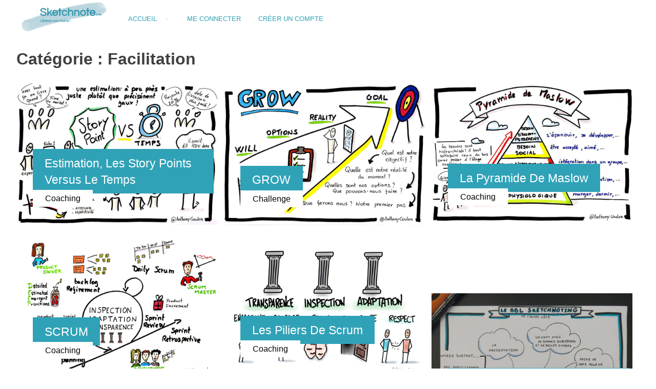

--- FILE ---
content_type: text/html; charset=UTF-8
request_url: http://sketchnote.me/category/facilitation/
body_size: 9837
content:
<!doctype html>
<html lang="fr-FR">
<head>
	<meta charset="UTF-8">
	<meta name="viewport" content="width=device-width, initial-scale=1">
	<link rel="profile" href="https://gmpg.org/xfn/11">

	<title>Archives des Facilitation - Sketchnote.me</title>
            <script type="text/javascript" id="wpuf-language-script">
                var error_str_obj = {
                    'required' : 'is required',
                    'mismatch' : 'does not match',
                    'validation' : 'is not valid'
                }
            </script>
            
<!-- This site is optimized with the Yoast SEO plugin v11.4 - https://yoast.com/wordpress/plugins/seo/ -->
<link rel="canonical" href="http://sketchnote.me/category/facilitation/" />
<meta property="og:locale" content="fr_FR" />
<meta property="og:type" content="object" />
<meta property="og:title" content="Archives des Facilitation - Sketchnote.me" />
<meta property="og:url" content="http://sketchnote.me/category/facilitation/" />
<meta property="og:site_name" content="Sketchnote.me" />
<meta name="twitter:card" content="summary_large_image" />
<meta name="twitter:title" content="Archives des Facilitation - Sketchnote.me" />
<script type='application/ld+json' class='yoast-schema-graph yoast-schema-graph--main'>{"@context":"https://schema.org","@graph":[{"@type":"Organization","@id":"http://sketchnote.me/#organization","name":"","url":"http://sketchnote.me/","sameAs":[]},{"@type":"WebSite","@id":"http://sketchnote.me/#website","url":"http://sketchnote.me/","name":"Sketchnote.me","publisher":{"@id":"http://sketchnote.me/#organization"},"potentialAction":{"@type":"SearchAction","target":"http://sketchnote.me/?s={search_term_string}","query-input":"required name=search_term_string"}},{"@type":"CollectionPage","@id":"http://sketchnote.me/category/facilitation/#webpage","url":"http://sketchnote.me/category/facilitation/","inLanguage":"fr-FR","name":"Archives des Facilitation - Sketchnote.me","isPartOf":{"@id":"http://sketchnote.me/#website"}}]}</script>
<!-- / Yoast SEO plugin. -->

<link rel='dns-prefetch' href='//s.w.org' />
<link rel="alternate" type="application/rss+xml" title="Sketchnote.me &raquo; Flux" href="http://sketchnote.me/feed/" />
<link rel="alternate" type="application/rss+xml" title="Sketchnote.me &raquo; Flux des commentaires" href="http://sketchnote.me/comments/feed/" />
<link rel="alternate" type="application/rss+xml" title="Sketchnote.me &raquo; Flux de la catégorie Facilitation" href="http://sketchnote.me/category/facilitation/feed/" />
		<script type="text/javascript">
			window._wpemojiSettings = {"baseUrl":"https:\/\/s.w.org\/images\/core\/emoji\/12.0.0-1\/72x72\/","ext":".png","svgUrl":"https:\/\/s.w.org\/images\/core\/emoji\/12.0.0-1\/svg\/","svgExt":".svg","source":{"concatemoji":"http:\/\/sketchnote.me\/wp-includes\/js\/wp-emoji-release.min.js?ver=5.2.23"}};
			!function(e,a,t){var n,r,o,i=a.createElement("canvas"),p=i.getContext&&i.getContext("2d");function s(e,t){var a=String.fromCharCode;p.clearRect(0,0,i.width,i.height),p.fillText(a.apply(this,e),0,0);e=i.toDataURL();return p.clearRect(0,0,i.width,i.height),p.fillText(a.apply(this,t),0,0),e===i.toDataURL()}function c(e){var t=a.createElement("script");t.src=e,t.defer=t.type="text/javascript",a.getElementsByTagName("head")[0].appendChild(t)}for(o=Array("flag","emoji"),t.supports={everything:!0,everythingExceptFlag:!0},r=0;r<o.length;r++)t.supports[o[r]]=function(e){if(!p||!p.fillText)return!1;switch(p.textBaseline="top",p.font="600 32px Arial",e){case"flag":return s([55356,56826,55356,56819],[55356,56826,8203,55356,56819])?!1:!s([55356,57332,56128,56423,56128,56418,56128,56421,56128,56430,56128,56423,56128,56447],[55356,57332,8203,56128,56423,8203,56128,56418,8203,56128,56421,8203,56128,56430,8203,56128,56423,8203,56128,56447]);case"emoji":return!s([55357,56424,55356,57342,8205,55358,56605,8205,55357,56424,55356,57340],[55357,56424,55356,57342,8203,55358,56605,8203,55357,56424,55356,57340])}return!1}(o[r]),t.supports.everything=t.supports.everything&&t.supports[o[r]],"flag"!==o[r]&&(t.supports.everythingExceptFlag=t.supports.everythingExceptFlag&&t.supports[o[r]]);t.supports.everythingExceptFlag=t.supports.everythingExceptFlag&&!t.supports.flag,t.DOMReady=!1,t.readyCallback=function(){t.DOMReady=!0},t.supports.everything||(n=function(){t.readyCallback()},a.addEventListener?(a.addEventListener("DOMContentLoaded",n,!1),e.addEventListener("load",n,!1)):(e.attachEvent("onload",n),a.attachEvent("onreadystatechange",function(){"complete"===a.readyState&&t.readyCallback()})),(n=t.source||{}).concatemoji?c(n.concatemoji):n.wpemoji&&n.twemoji&&(c(n.twemoji),c(n.wpemoji)))}(window,document,window._wpemojiSettings);
		</script>
		<style type="text/css">
img.wp-smiley,
img.emoji {
	display: inline !important;
	border: none !important;
	box-shadow: none !important;
	height: 1em !important;
	width: 1em !important;
	margin: 0 .07em !important;
	vertical-align: -0.1em !important;
	background: none !important;
	padding: 0 !important;
}
</style>
	<link rel='stylesheet' id='wp-block-library-css'  href='http://sketchnote.me/wp-includes/css/dist/block-library/style.min.css?ver=5.2.23' type='text/css' media='all' />
<link rel='stylesheet' id='SFSImainCss-css'  href='http://sketchnote.me/wp-content/plugins/ultimate-social-media-icons/css/sfsi-style.css?ver=5.2.23' type='text/css' media='all' />
<link rel='stylesheet' id='wpum-frontend-css'  href='http://sketchnote.me/wp-content/plugins/wp-user-manager/assets/css/wpum.min.css?ver=2.1.3' type='text/css' media='all' />
<link rel='stylesheet' id='millo-grid-css'  href='http://sketchnote.me/wp-content/themes/millo/css/grid.css?ver=5.2.23' type='text/css' media='all' />
<link rel='stylesheet' id='millo-style-css'  href='http://sketchnote.me/wp-content/themes/millo/style.css?ver=5.2.23' type='text/css' media='all' />
<link rel='stylesheet' id='wpuf-css-css'  href='http://sketchnote.me/wp-content/plugins/wp-user-frontend/assets/css/frontend-forms.css?ver=5.2.23' type='text/css' media='all' />
<link rel='stylesheet' id='jquery-ui-css'  href='http://sketchnote.me/wp-content/plugins/wp-user-frontend/assets/css/jquery-ui-1.9.1.custom.css?ver=5.2.23' type='text/css' media='all' />
<link rel='stylesheet' id='wpuf-sweetalert2-css'  href='http://sketchnote.me/wp-content/plugins/wp-user-frontend/assets/vendor/sweetalert2/dist/sweetalert2.css?ver=3.1.7' type='text/css' media='all' />
<script type='text/javascript' src='http://sketchnote.me/wp-includes/js/jquery/jquery.js?ver=1.12.4-wp'></script>
<script type='text/javascript' src='http://sketchnote.me/wp-includes/js/jquery/jquery-migrate.min.js?ver=1.4.1'></script>
<script type='text/javascript' src='http://sketchnote.me/wp-includes/js/jquery/ui/core.min.js?ver=1.11.4'></script>
<script type='text/javascript'>
/* <![CDATA[ */
var ajax_object = {"ajaxurl":"http:\/\/sketchnote.me\/wp-admin\/admin-ajax.php","fill_notice":"Some Required Fields are not filled!"};
/* ]]> */
</script>
<script type='text/javascript' src='http://sketchnote.me/wp-content/plugins/wp-user-frontend/assets/js/billing-address.js?ver=5.2.23'></script>
<script type='text/javascript'>
/* <![CDATA[ */
var ap_loadmore_params = {"ajaxurl":"http:\/\/sketchnote.me\/wp-admin\/admin-ajax.php","posts":"{\"category_name\":\"facilitation\",\"error\":\"\",\"m\":\"\",\"p\":0,\"post_parent\":\"\",\"subpost\":\"\",\"subpost_id\":\"\",\"attachment\":\"\",\"attachment_id\":0,\"name\":\"\",\"pagename\":\"\",\"page_id\":0,\"second\":\"\",\"minute\":\"\",\"hour\":\"\",\"day\":0,\"monthnum\":0,\"year\":0,\"w\":0,\"tag\":\"\",\"cat\":64,\"tag_id\":\"\",\"author\":\"\",\"author_name\":\"\",\"feed\":\"\",\"tb\":\"\",\"paged\":0,\"meta_key\":\"\",\"meta_value\":\"\",\"preview\":\"\",\"s\":\"\",\"sentence\":\"\",\"title\":\"\",\"fields\":\"\",\"menu_order\":\"\",\"embed\":\"\",\"category__in\":[],\"category__not_in\":[],\"category__and\":[],\"post__in\":[],\"post__not_in\":[],\"post_name__in\":[],\"tag__in\":[],\"tag__not_in\":[],\"tag__and\":[],\"tag_slug__in\":[],\"tag_slug__and\":[],\"post_parent__in\":[],\"post_parent__not_in\":[],\"author__in\":[],\"author__not_in\":[],\"ignore_sticky_posts\":false,\"suppress_filters\":false,\"cache_results\":true,\"update_post_term_cache\":true,\"lazy_load_term_meta\":true,\"update_post_meta_cache\":true,\"post_type\":\"\",\"posts_per_page\":15,\"nopaging\":false,\"comments_per_page\":\"50\",\"no_found_rows\":false,\"order\":\"DESC\"}","current_page":"1","max_page":"1"};
/* ]]> */
</script>
<script type='text/javascript' src='http://sketchnote.me/wp-content/themes/millo/js/myloadmore.js?ver=5.2.23'></script>
<script type='text/javascript' src='http://sketchnote.me/wp-includes/js/jquery/ui/datepicker.min.js?ver=1.11.4'></script>
<script type='text/javascript' src='http://sketchnote.me/wp-includes/js/jquery/ui/widget.min.js?ver=1.11.4'></script>
<script type='text/javascript' src='http://sketchnote.me/wp-includes/js/jquery/ui/mouse.min.js?ver=1.11.4'></script>
<script type='text/javascript' src='http://sketchnote.me/wp-includes/js/plupload/moxie.min.js?ver=1.3.5'></script>
<script type='text/javascript' src='http://sketchnote.me/wp-includes/js/plupload/plupload.min.js?ver=2.1.9'></script>
<script type='text/javascript'>
/* <![CDATA[ */
var pluploadL10n = {"queue_limit_exceeded":"Vous avez tent\u00e9 de t\u00e9l\u00e9verser trop de fichiers \u00e0 la fois.","file_exceeds_size_limit":"%s d\u00e9passe la limite d\u2019envoi de ce site.","zero_byte_file":"Le fichier est vide. Veuillez en essayer un autre.","invalid_filetype":"D\u00e9sol\u00e9, ce type de fichier n\u2019est pas autoris\u00e9 pour des raisons de s\u00e9curit\u00e9.","not_an_image":"Ce fichier n\u2019est pas une image. Veuillez en t\u00e9l\u00e9verser un autre.","image_memory_exceeded":"M\u00e9moire d\u00e9pass\u00e9e. Veuillez r\u00e9essayer avec un fichier plus petit.","image_dimensions_exceeded":"Ce fichier est plus grand que la taille maximale. Veuillez en t\u00e9l\u00e9verser un autre.","default_error":"Une erreur est survenue lors du t\u00e9l\u00e9versement. Veuillez r\u00e9essayer plus tard.","missing_upload_url":"Il y a une erreur de configuration. Veuillez contacter l\u2019administrateur de votre serveur.","upload_limit_exceeded":"Vous ne pouvez t\u00e9l\u00e9verser qu\u2019un fichier.","http_error":"Erreur HTTP.","upload_failed":"L\u2019envoi a \u00e9chou\u00e9.","big_upload_failed":"Veuillez essayer de t\u00e9l\u00e9verser ce fichier \u00e0 l\u2019aide de l\u2019%1$soutil de t\u00e9l\u00e9versement%2$s.","big_upload_queued":"%s d\u00e9passe la limite d\u2019envoi pour l\u2019outil de mise ne ligne multiple utilis\u00e9 avec votre navigateur.","io_error":"Erreur I\/O (entr\u00e9es-sorties).","security_error":"Erreur de s\u00e9curit\u00e9.","file_cancelled":"Fichier annul\u00e9.","upload_stopped":"L\u2019envoi est stopp\u00e9.","dismiss":"Ignorer","crunching":"En cours de traitement\u2026","deleted":"d\u00e9plac\u00e9 dans la corbeille.","error_uploading":"\u00ab\u00a0%s\u00a0\u00bb n\u2019a pas pu \u00eatre t\u00e9l\u00e9vers\u00e9."};
/* ]]> */
</script>
<script type='text/javascript' src='http://sketchnote.me/wp-includes/js/plupload/handlers.min.js?ver=5.2.23'></script>
<script type='text/javascript' src='http://sketchnote.me/wp-content/plugins/wp-user-frontend/assets/js/jquery-ui-timepicker-addon.js?ver=5.2.23'></script>
<script type='text/javascript' src='http://sketchnote.me/wp-includes/js/jquery/ui/sortable.min.js?ver=1.11.4'></script>
<script type='text/javascript'>
/* <![CDATA[ */
var wpuf_frontend_upload = {"confirmMsg":"\u00cates-vous s\u00fbr ?","delete_it":"Yes, delete it","cancel_it":"No, cancel it","nonce":"4e874c24ad","ajaxurl":"http:\/\/sketchnote.me\/wp-admin\/admin-ajax.php","plupload":{"url":"http:\/\/sketchnote.me\/wp-admin\/admin-ajax.php?nonce=8f3ba753bb","flash_swf_url":"http:\/\/sketchnote.me\/wp-includes\/js\/plupload\/plupload.flash.swf","filters":[{"title":"Fichiers autoris\u00e9s","extensions":"*"}],"multipart":true,"urlstream_upload":true,"warning":"Maximum number of files reached!","size_error":"The file you have uploaded exceeds the file size limit. Please try again.","type_error":"You have uploaded an incorrect file type. Please try again."}};
/* ]]> */
</script>
<script type='text/javascript' src='http://sketchnote.me/wp-content/plugins/wp-user-frontend/assets/js/upload.js?ver=5.2.23'></script>
<script type='text/javascript'>
/* <![CDATA[ */
var wpuf_frontend = {"ajaxurl":"http:\/\/sketchnote.me\/wp-admin\/admin-ajax.php","error_message":"Veuillez corriger les erreurs pour continuer","nonce":"4e874c24ad","word_limit":"Word limit reached","cancelSubMsg":"Are you sure you want to cancel your current subscription ?","delete_it":"Oui","cancel_it":"Non"};
/* ]]> */
</script>
<script type='text/javascript' src='http://sketchnote.me/wp-content/plugins/wp-user-frontend/assets/js/frontend-form.min.js?ver=5.2.23'></script>
<script type='text/javascript' src='http://sketchnote.me/wp-content/plugins/wp-user-frontend/assets/vendor/sweetalert2/dist/sweetalert2.js?ver=3.1.7'></script>
<link rel='https://api.w.org/' href='http://sketchnote.me/wp-json/' />
<link rel="EditURI" type="application/rsd+xml" title="RSD" href="http://sketchnote.me/xmlrpc.php?rsd" />
<link rel="wlwmanifest" type="application/wlwmanifest+xml" href="http://sketchnote.me/wp-includes/wlwmanifest.xml" /> 
<meta name="generator" content="WordPress 5.2.23" />
		<!-- Custom Logo: hide header text -->
		<style id="custom-logo-css" type="text/css">
			.site-title, .site-description {
				position: absolute;
				clip: rect(1px, 1px, 1px, 1px);
			}
		</style>
		
			<script type="text/javascript">
				//Rate my Post compatibility with autoreplace SVG from FontAwesome
				window.FontAwesomeConfig = { autoReplaceSvg: false };
			</script>
		<meta name="[base64]" content="A8c384ZaqwfvdTgd7cKd"/>		<script>
			document.documentElement.className = document.documentElement.className.replace( 'no-js', 'js' );
		</script>
				<style>
			.no-js img.lazyload { display: none; }
			figure.wp-block-image img.lazyloading { min-width: 150px; }
							.lazyload, .lazyloading { opacity: 0; }
				.lazyloaded {
					opacity: 1;
					transition: opacity 400ms;
					transition-delay: 0ms;
				}
					</style>
		        <style>

        </style>
                 <style type="text/css">
             .post-item .entry-title { background-color: #30a2b7; }
             p, .navigation a { color: #888; }
             .site-branding h1, .site-branding h1 a,#cssmenu>ul>li>a { color: #30a2b7;  }
             a:hover, #cssmenu>ul>li:hover>a { color: #30a2b7 }
         </style>
    	<!-- Global site tag (gtag.js) - Google Analytics -->
<script async src="https://www.googletagmanager.com/gtag/js?id=UA-142222900-1"></script>
<script>
  window.dataLayer = window.dataLayer || [];
  function gtag(){dataLayer.push(arguments);}
  gtag('js', new Date());

  gtag('config', 'UA-142222900-1');
</script>

</head>

<body class="archive category category-facilitation category-64 wp-custom-logo hfeed no-sidebar">
<div id="page" class="site">
	<a class="skip-link screen-reader-text" href="#content">Skip to content</a>

	<header id="masthead" class="site-header grid-wide">
		<div class="site-branding col-2-12">
			<a href="http://sketchnote.me/" class="custom-logo-link" rel="home"><img width="473" height="157"   alt="Sketchnote.me" data-srcset="http://sketchnote.me/wp-content/uploads/2019/06/cropped-Capture-d’écran-2020-04-24-à-14.43.58.png 473w, http://sketchnote.me/wp-content/uploads/2019/06/cropped-Capture-d’écran-2020-04-24-à-14.43.58-300x100.png 300w"  data-src="http://sketchnote.me/wp-content/uploads/2019/06/cropped-Capture-d’écran-2020-04-24-à-14.43.58.png" data-sizes="(max-width: 473px) 100vw, 473px" class="custom-logo lazyload" src="[data-uri]" /><noscript><img width="473" height="157" src="http://sketchnote.me/wp-content/uploads/2019/06/cropped-Capture-d’écran-2020-04-24-à-14.43.58.png" class="custom-logo" alt="Sketchnote.me" srcset="http://sketchnote.me/wp-content/uploads/2019/06/cropped-Capture-d’écran-2020-04-24-à-14.43.58.png 473w, http://sketchnote.me/wp-content/uploads/2019/06/cropped-Capture-d’écran-2020-04-24-à-14.43.58-300x100.png 300w" sizes="(max-width: 473px) 100vw, 473px" /></noscript></a>				<h1 class="site-title"><a href="http://sketchnote.me/" rel="home">Sketchnote.me</a></h1>

		</div><!-- .site-branding -->

		<nav id="site-navigation" class="main-navigation col-9-12 mobile-col-1-1">

			<div id="cssmenu" class="menu-menu-home-container"><ul id="menu-menu-home" class="menu"><li id="menu-item-85" class="menu-item menu-item-type-custom menu-item-object-custom menu-item-home current-menu-ancestor current-menu-parent menu-item-has-children has-sub"><a href="http://sketchnote.me/"><span>Accueil</span></a>
<ul>
	<li id="menu-item-252" class="menu-item menu-item-type-taxonomy menu-item-object-category"><a href="http://sketchnote.me/category/partage/"><span>Partage</span></a></li>
	<li id="menu-item-251" class="menu-item menu-item-type-taxonomy menu-item-object-category current-menu-item active"><a href="http://sketchnote.me/category/facilitation/"><span>Facilitation</span></a></li>
	<li id="menu-item-250" class="menu-item menu-item-type-taxonomy menu-item-object-category"><a href="http://sketchnote.me/category/cuisine/"><span>Cuisine</span></a></li>
	<li id="menu-item-249" class="menu-item menu-item-type-taxonomy menu-item-object-category"><a href="http://sketchnote.me/category/connaissance/"><span>Connaissance</span></a></li>
	<li id="menu-item-248" class="menu-item menu-item-type-taxonomy menu-item-object-category"><a href="http://sketchnote.me/category/conference/"><span>Conférence</span></a></li>
	<li id="menu-item-247" class="menu-item menu-item-type-taxonomy menu-item-object-category"><a href="http://sketchnote.me/category/coaching/"><span>Coaching</span></a></li>
	<li id="menu-item-253" class="menu-item menu-item-type-taxonomy menu-item-object-category"><a href="http://sketchnote.me/category/perso/"><span>Perso</span></a></li>
	<li id="menu-item-256" class="menu-item menu-item-type-taxonomy menu-item-object-category"><a href="http://sketchnote.me/category/challenge/"><span>Challenge</span></a></li>
	<li id="menu-item-254" class="menu-item menu-item-type-taxonomy menu-item-object-category"><a href="http://sketchnote.me/category/pro/"><span>Pro</span></a></li>
	<li id="menu-item-255" class="menu-item menu-item-type-taxonomy menu-item-object-category"><a href="http://sketchnote.me/category/reunion/"><span>Réunion</span></a></li>
	<li id="menu-item-246" class="menu-item menu-item-type-taxonomy menu-item-object-category"><a href="http://sketchnote.me/category/canevas/"><span>Canevas</span></a></li>
</ul>
</li>
<li id="menu-item-136" class="menu-item menu-item-type-post_type menu-item-object-page"><a href="http://sketchnote.me/login-2/"><span>Me connecter</span></a></li>
<li id="menu-item-133" class="menu-item menu-item-type-post_type menu-item-object-page"><a href="http://sketchnote.me/register-2/"><span>Créer un compte</span></a></li>
</ul></div>		</nav><!-- #site-navigation -->
		
	</header><!-- #masthead -->
	<div class="grid-wide"></div>
	<div id="content" class="site-content">

	<div id="primary" class="content-area grid-wide">
		<header class="page-header">
			<h1 class="page-title">Catégorie : Facilitation</h1>		</header><!-- .page-header -->
		<main id="masonry" class="site-main">

		


			
				<article id="post-277" class="post-item post-277 post type-post status-publish format-standard has-post-thumbnail hentry category-coaching category-facilitation tag-collaboration tag-equipe tag-estimation tag-points tag-team">

				<a href="http://sketchnote.me/estimation-les-story-points-versus-le-temps/">
				<img width="1000" height="710"   alt="" data-srcset="http://sketchnote.me/wp-content/uploads/2020/05/pointVStemps-1000x710.jpg 1000w, http://sketchnote.me/wp-content/uploads/2020/05/pointVStemps-300x213.jpg 300w, http://sketchnote.me/wp-content/uploads/2020/05/pointVStemps-768x546.jpg 768w, http://sketchnote.me/wp-content/uploads/2020/05/pointVStemps-1024x727.jpg 1024w"  data-src="http://sketchnote.me/wp-content/uploads/2020/05/pointVStemps-1000x710.jpg" data-sizes="(max-width: 1000px) 100vw, 1000px" class="attachment-millo-large size-millo-large wp-post-image lazyload" src="[data-uri]" /><noscript><img width="1000" height="710" src="http://sketchnote.me/wp-content/uploads/2020/05/pointVStemps-1000x710.jpg" class="attachment-millo-large size-millo-large wp-post-image" alt="" srcset="http://sketchnote.me/wp-content/uploads/2020/05/pointVStemps-1000x710.jpg 1000w, http://sketchnote.me/wp-content/uploads/2020/05/pointVStemps-300x213.jpg 300w, http://sketchnote.me/wp-content/uploads/2020/05/pointVStemps-768x546.jpg 768w, http://sketchnote.me/wp-content/uploads/2020/05/pointVStemps-1024x727.jpg 1024w" sizes="(max-width: 1000px) 100vw, 1000px" /></noscript>				</a>
					<header class="entry-header">
						<a href="http://sketchnote.me/estimation-les-story-points-versus-le-temps/">
							<h1 class="entry-title">Estimation, les story points versus le temps</h1>						</a>			

						<a class="post-cat" href="http://sketchnote.me/category/coaching/">Coaching</a>			
					</header><!-- .entry-header -->
				</article>

			
				<article id="post-283" class="post-item post-283 post type-post status-publish format-standard has-post-thumbnail hentry category-challenge category-coaching category-facilitation tag-atelier tag-coach tag-coaching tag-grow tag-objectif">

				<a href="http://sketchnote.me/grow-2/">
				<img width="1000" height="712"   alt="" data-srcset="http://sketchnote.me/wp-content/uploads/2020/05/grow-2-1000x712.jpg 1000w, http://sketchnote.me/wp-content/uploads/2020/05/grow-2-300x214.jpg 300w, http://sketchnote.me/wp-content/uploads/2020/05/grow-2-768x547.jpg 768w, http://sketchnote.me/wp-content/uploads/2020/05/grow-2-1024x730.jpg 1024w"  data-src="http://sketchnote.me/wp-content/uploads/2020/05/grow-2-1000x712.jpg" data-sizes="(max-width: 1000px) 100vw, 1000px" class="attachment-millo-large size-millo-large wp-post-image lazyload" src="[data-uri]" /><noscript><img width="1000" height="712" src="http://sketchnote.me/wp-content/uploads/2020/05/grow-2-1000x712.jpg" class="attachment-millo-large size-millo-large wp-post-image" alt="" srcset="http://sketchnote.me/wp-content/uploads/2020/05/grow-2-1000x712.jpg 1000w, http://sketchnote.me/wp-content/uploads/2020/05/grow-2-300x214.jpg 300w, http://sketchnote.me/wp-content/uploads/2020/05/grow-2-768x547.jpg 768w, http://sketchnote.me/wp-content/uploads/2020/05/grow-2-1024x730.jpg 1024w" sizes="(max-width: 1000px) 100vw, 1000px" /></noscript>				</a>
					<header class="entry-header">
						<a href="http://sketchnote.me/grow-2/">
							<h1 class="entry-title">GROW</h1>						</a>			

						<a class="post-cat" href="http://sketchnote.me/category/challenge/">Challenge</a>			
					</header><!-- .entry-header -->
				</article>

			
				<article id="post-286" class="post-item post-286 post type-post status-publish format-standard has-post-thumbnail hentry category-coaching category-facilitation tag-besoin tag-coach tag-coaching tag-maslow">

				<a href="http://sketchnote.me/la-pyramide-de-maslow/">
				<img width="1000" height="703"   alt="" data-srcset="http://sketchnote.me/wp-content/uploads/2020/05/maslow-1000x703.jpg 1000w, http://sketchnote.me/wp-content/uploads/2020/05/maslow-300x211.jpg 300w, http://sketchnote.me/wp-content/uploads/2020/05/maslow-768x540.jpg 768w, http://sketchnote.me/wp-content/uploads/2020/05/maslow-1024x720.jpg 1024w"  data-src="http://sketchnote.me/wp-content/uploads/2020/05/maslow-1000x703.jpg" data-sizes="(max-width: 1000px) 100vw, 1000px" class="attachment-millo-large size-millo-large wp-post-image lazyload" src="[data-uri]" /><noscript><img width="1000" height="703" src="http://sketchnote.me/wp-content/uploads/2020/05/maslow-1000x703.jpg" class="attachment-millo-large size-millo-large wp-post-image" alt="" srcset="http://sketchnote.me/wp-content/uploads/2020/05/maslow-1000x703.jpg 1000w, http://sketchnote.me/wp-content/uploads/2020/05/maslow-300x211.jpg 300w, http://sketchnote.me/wp-content/uploads/2020/05/maslow-768x540.jpg 768w, http://sketchnote.me/wp-content/uploads/2020/05/maslow-1024x720.jpg 1024w" sizes="(max-width: 1000px) 100vw, 1000px" /></noscript>				</a>
					<header class="entry-header">
						<a href="http://sketchnote.me/la-pyramide-de-maslow/">
							<h1 class="entry-title">La pyramide de Maslow</h1>						</a>			

						<a class="post-cat" href="http://sketchnote.me/category/coaching/">Coaching</a>			
					</header><!-- .entry-header -->
				</article>

			
				<article id="post-292" class="post-item post-292 post type-post status-publish format-standard has-post-thumbnail hentry category-coaching category-facilitation tag-iteration tag-scrum tag-sprint">

				<a href="http://sketchnote.me/scrum/">
				<img width="1000" height="711"   alt="" data-srcset="http://sketchnote.me/wp-content/uploads/2020/05/scrum-1000x711.png 1000w, http://sketchnote.me/wp-content/uploads/2020/05/scrum-300x213.png 300w, http://sketchnote.me/wp-content/uploads/2020/05/scrum-768x546.png 768w, http://sketchnote.me/wp-content/uploads/2020/05/scrum-1024x728.png 1024w"  data-src="http://sketchnote.me/wp-content/uploads/2020/05/scrum-1000x711.png" data-sizes="(max-width: 1000px) 100vw, 1000px" class="attachment-millo-large size-millo-large wp-post-image lazyload" src="[data-uri]" /><noscript><img width="1000" height="711" src="http://sketchnote.me/wp-content/uploads/2020/05/scrum-1000x711.png" class="attachment-millo-large size-millo-large wp-post-image" alt="" srcset="http://sketchnote.me/wp-content/uploads/2020/05/scrum-1000x711.png 1000w, http://sketchnote.me/wp-content/uploads/2020/05/scrum-300x213.png 300w, http://sketchnote.me/wp-content/uploads/2020/05/scrum-768x546.png 768w, http://sketchnote.me/wp-content/uploads/2020/05/scrum-1024x728.png 1024w" sizes="(max-width: 1000px) 100vw, 1000px" /></noscript>				</a>
					<header class="entry-header">
						<a href="http://sketchnote.me/scrum/">
							<h1 class="entry-title">SCRUM</h1>						</a>			

						<a class="post-cat" href="http://sketchnote.me/category/coaching/">Coaching</a>			
					</header><!-- .entry-header -->
				</article>

			
				<article id="post-295" class="post-item post-295 post type-post status-publish format-standard has-post-thumbnail hentry category-coaching category-facilitation tag-piliers tag-scrum tag-valeurs">

				<a href="http://sketchnote.me/les-piliers-de-scrum/">
				<img width="1000" height="700"   alt="" data-srcset="http://sketchnote.me/wp-content/uploads/2020/05/PiliersScrum-copie-1000x700.png 1000w, http://sketchnote.me/wp-content/uploads/2020/05/PiliersScrum-copie-300x210.png 300w, http://sketchnote.me/wp-content/uploads/2020/05/PiliersScrum-copie-768x538.png 768w, http://sketchnote.me/wp-content/uploads/2020/05/PiliersScrum-copie-1024x717.png 1024w"  data-src="http://sketchnote.me/wp-content/uploads/2020/05/PiliersScrum-copie-1000x700.png" data-sizes="(max-width: 1000px) 100vw, 1000px" class="attachment-millo-large size-millo-large wp-post-image lazyload" src="[data-uri]" /><noscript><img width="1000" height="700" src="http://sketchnote.me/wp-content/uploads/2020/05/PiliersScrum-copie-1000x700.png" class="attachment-millo-large size-millo-large wp-post-image" alt="" srcset="http://sketchnote.me/wp-content/uploads/2020/05/PiliersScrum-copie-1000x700.png 1000w, http://sketchnote.me/wp-content/uploads/2020/05/PiliersScrum-copie-300x210.png 300w, http://sketchnote.me/wp-content/uploads/2020/05/PiliersScrum-copie-768x538.png 768w, http://sketchnote.me/wp-content/uploads/2020/05/PiliersScrum-copie-1024x717.png 1024w" sizes="(max-width: 1000px) 100vw, 1000px" /></noscript>				</a>
					<header class="entry-header">
						<a href="http://sketchnote.me/les-piliers-de-scrum/">
							<h1 class="entry-title">Les piliers de Scrum</h1>						</a>			

						<a class="post-cat" href="http://sketchnote.me/category/coaching/">Coaching</a>			
					</header><!-- .entry-header -->
				</article>

			
				<article id="post-258" class="post-item post-258 post type-post status-publish format-standard has-post-thumbnail hentry category-facilitation tag-facilitation tag-teletravail">

				<a href="http://sketchnote.me/animer-un-bbl-sketchnote-derriere-lecran/">
				<img width="1000" height="750"   alt="" data-srcset="http://sketchnote.me/wp-content/uploads/2020/04/BBL-sketchnote-1-min-1000x750.jpg 1000w, http://sketchnote.me/wp-content/uploads/2020/04/BBL-sketchnote-1-min-300x225.jpg 300w, http://sketchnote.me/wp-content/uploads/2020/04/BBL-sketchnote-1-min-768x576.jpg 768w, http://sketchnote.me/wp-content/uploads/2020/04/BBL-sketchnote-1-min-1024x768.jpg 1024w"  data-src="http://sketchnote.me/wp-content/uploads/2020/04/BBL-sketchnote-1-min-1000x750.jpg" data-sizes="(max-width: 1000px) 100vw, 1000px" class="attachment-millo-large size-millo-large wp-post-image lazyload" src="[data-uri]" /><noscript><img width="1000" height="750" src="http://sketchnote.me/wp-content/uploads/2020/04/BBL-sketchnote-1-min-1000x750.jpg" class="attachment-millo-large size-millo-large wp-post-image" alt="" srcset="http://sketchnote.me/wp-content/uploads/2020/04/BBL-sketchnote-1-min-1000x750.jpg 1000w, http://sketchnote.me/wp-content/uploads/2020/04/BBL-sketchnote-1-min-300x225.jpg 300w, http://sketchnote.me/wp-content/uploads/2020/04/BBL-sketchnote-1-min-768x576.jpg 768w, http://sketchnote.me/wp-content/uploads/2020/04/BBL-sketchnote-1-min-1024x768.jpg 1024w" sizes="(max-width: 1000px) 100vw, 1000px" /></noscript>				</a>
					<header class="entry-header">
						<a href="http://sketchnote.me/animer-un-bbl-sketchnote-derriere-lecran/">
							<h1 class="entry-title">Animer un BBL sketchnote, derrière l&#8217;écran</h1>						</a>			

						<a class="post-cat" href="http://sketchnote.me/category/facilitation/">Facilitation</a>			
					</header><!-- .entry-header -->
				</article>

			
				<article id="post-102" class="post-item post-102 post type-post status-publish format-image has-post-thumbnail hentry category-challenge category-coaching category-facilitation tag-management-3-0-moving-motivators-agile post_format-post-format-image">

				<a href="http://sketchnote.me/moving-motivators/">
				<img width="1000" height="723"   alt="" data-srcset="http://sketchnote.me/wp-content/uploads/2019/06/movingmotivators.jpg 2940w, http://sketchnote.me/wp-content/uploads/2019/06/movingmotivators-300x217.jpg 300w, http://sketchnote.me/wp-content/uploads/2019/06/movingmotivators-768x556.jpg 768w, http://sketchnote.me/wp-content/uploads/2019/06/movingmotivators-1024x741.jpg 1024w"  data-src="http://sketchnote.me/wp-content/uploads/2019/06/movingmotivators.jpg" data-sizes="(max-width: 1000px) 100vw, 1000px" class="attachment-millo-large size-millo-large wp-post-image lazyload" src="[data-uri]" /><noscript><img width="1000" height="723" src="http://sketchnote.me/wp-content/uploads/2019/06/movingmotivators.jpg" class="attachment-millo-large size-millo-large wp-post-image" alt="" srcset="http://sketchnote.me/wp-content/uploads/2019/06/movingmotivators.jpg 2940w, http://sketchnote.me/wp-content/uploads/2019/06/movingmotivators-300x217.jpg 300w, http://sketchnote.me/wp-content/uploads/2019/06/movingmotivators-768x556.jpg 768w, http://sketchnote.me/wp-content/uploads/2019/06/movingmotivators-1024x741.jpg 1024w" sizes="(max-width: 1000px) 100vw, 1000px" /></noscript>				</a>
					<header class="entry-header">
						<a href="http://sketchnote.me/moving-motivators/">
							<h1 class="entry-title">Moving motivators</h1>						</a>			

						<a class="post-cat" href="http://sketchnote.me/category/challenge/">Challenge</a>			
					</header><!-- .entry-header -->
				</article>

			
		</main><!-- #main -->
	</div><!-- #primary -->


	</div><!-- #content -->

	<footer id="colophon" class="site-footer">
	<div class="grid-wide">
		<div class="col-4-12">
			<section id="text-2" class="widget widget_text"><h2 class="widget-title">Nos liens</h2>			<div class="textwidget"><ul>
<li><a href="http://www.les-facilitateurs.com">Les facilitateurs</a></li>
<li><a href="http://www.hichamagile.com">HichamAgile</a></li>
<li><a href="https://www.insuffle.com">Insuffle</a>
</li>
</ul>
</div>
		</section>		</div>
		<div class="col-4-12">
					</div>
		<div class="col-4-12 rightwidget">
					</div>
	</div>

	</footer><!-- #colophon -->
</div><!-- #page -->


        <!--facebook like and share js -->
        <div id="fb-root"></div>
		<script>(function(d, s, id) {
			var js, fjs = d.getElementsByTagName(s)[0];
		  	if (d.getElementById(id)) return;
		  	js = d.createElement(s); js.id = id;
		  	js.src = "//connect.facebook.net/en_US/sdk.js#xfbml=1&version=v2.5";
		  	fjs.parentNode.insertBefore(js, fjs);
		}(document, 'script', 'facebook-jssdk'));</script>
 			<!-- twitter JS End -->
		<script>!function(d,s,id){var js,fjs=d.getElementsByTagName(s)[0];if(!d.getElementById(id)){js=d.createElement(s);js.id=id;js.src="https://platform.twitter.com/widgets.js";fjs.parentNode.insertBefore(js,fjs);}}(document,"script","twitter-wjs");</script>	
	             <script>
                jQuery( document ).scroll(function( $ )
                {
                    var y = jQuery(this).scrollTop();
            
                    if (/Android|webOS|iPhone|iPad|iPod|BlackBerry|IEMobile|Opera Mini/i.test(navigator.userAgent))
                    {    
                       if(jQuery(window).scrollTop() + jQuery(window).height() >= jQuery(document).height()-100)
                       {
                          jQuery('.sfsi_outr_div').css({'z-index':'9996',opacity:1,top:jQuery(window).scrollTop()+"px",position:"absolute"});
                          jQuery('.sfsi_outr_div').fadeIn(200);
                          jQuery('.sfsi_FrntInner_chg').fadeIn(200);
                       }
                       else{
                           jQuery('.sfsi_outr_div').fadeOut();
                           jQuery('.sfsi_FrntInner_chg').fadeOut();
                       }
                  }
                  else
                  {
                       if(jQuery(window).scrollTop() + jQuery(window).height() >= jQuery(document).height()-3)
                       {
                            jQuery('.sfsi_outr_div').css({'z-index':'9996',opacity:1,top:jQuery(window).scrollTop()+200+"px",position:"absolute"});
                            jQuery('.sfsi_outr_div').fadeIn(200);
                            jQuery('.sfsi_FrntInner_chg').fadeIn(200);
                       }
                       else
                       {
                         jQuery('.sfsi_outr_div').fadeOut();
                         jQuery('.sfsi_FrntInner_chg').fadeOut();
                       }
                  } 
                });
             </script>
                	<script>
			jQuery(document).ready(function(e) {
                jQuery("body").addClass("sfsi_2.24")
            });
			function sfsi_processfurther(ref) {
				var feed_id = '[base64]';
				var feedtype = 8;
				var email = jQuery(ref).find('input[name="data[Widget][email]"]').val();
				var filter = /^([a-zA-Z0-9_\.\-])+\@(([a-zA-Z0-9\-])+\.)+([a-zA-Z0-9]{2,4})+$/;
				if ((email != "Enter your email") && (filter.test(email))) {
					if (feedtype == "8") {
						var url ="https://www.specificfeeds.com/widgets/subscribeWidget/"+feed_id+"/"+feedtype;
						window.open('', "popupwindow", "scrollbars=yes,width=1080,height=760");
						ref.action=url;
						ref.target="popupwindow";
						return true;
					}else{
						return false
					}
				} else {
					alert("Please enter email address");
					jQuery(ref).find('input[name="data[Widget][email]"]').focus();
					return false;
				}
			}
		</script>
        <style type="text/css" aria-selected="true">
			.sfsi_subscribe_Popinner
			{
								width: 100% !important;
				height: auto !important;
												padding: 18px 0px !important;
				background-color: #ffffff !important;
			}
			.sfsi_subscribe_Popinner form
			{
				margin: 0 20px !important;
			}
			.sfsi_subscribe_Popinner h5
			{
				font-family: Helvetica,Arial,sans-serif !important;
								font-weight: bold !important;
								color: #000000 !important;
				font-size: 16px !important;
				text-align: center !important;
				margin: 0 0 10px !important;
    			padding: 0 !important;
			}
			.sfsi_subscription_form_field {
				margin: 5px 0 !important;
				width: 100% !important;
				display: inline-flex;
				display: -webkit-inline-flex;
			}
			.sfsi_subscription_form_field input {
				width: 100% !important;
				padding: 10px 0px !important;
			}
			.sfsi_subscribe_Popinner input[type=email]
			{
				font-family: Helvetica,Arial,sans-serif !important;
								font-style: normal !important;
								color:  !important;
				font-size: 14px !important;
				text-align: center !important;
			}
			.sfsi_subscribe_Popinner input[type=email]::-webkit-input-placeholder {
			   	font-family: Helvetica,Arial,sans-serif !important;
								font-style: normal !important;
								color:  !important;
				font-size: 14px !important;
				text-align: center !important;
			}
			.sfsi_subscribe_Popinner input[type=email]:-moz-placeholder { /* Firefox 18- */
			    font-family: Helvetica,Arial,sans-serif !important;
								font-style: normal !important;
								color:  !important;
				font-size: 14px !important;
				text-align: center !important;
			}
			.sfsi_subscribe_Popinner input[type=email]::-moz-placeholder {  /* Firefox 19+ */
			    font-family: Helvetica,Arial,sans-serif !important;
								font-style: normal !important;
								color:  !important;
				font-size: 14px !important;
				text-align: center !important;
			}
			.sfsi_subscribe_Popinner input[type=email]:-ms-input-placeholder {  
			  	font-family: Helvetica,Arial,sans-serif !important;
								font-style: normal !important;
								color:  !important;
				font-size: 14px !important;
				text-align: center !important;
			}
			.sfsi_subscribe_Popinner input[type=submit]
			{
				font-family: Helvetica,Arial,sans-serif !important;
								font-weight: bold !important;
								color: #000000 !important;
				font-size: 16px !important;
				text-align: center !important;
				background-color: #dedede !important;
			}
		</style>
	<script type='text/javascript'>
/* <![CDATA[ */
var mPS2id_params = {"instances":{"mPS2id_instance_0":{"selector":"a[href*='#']:not([href='#'])","autoSelectorMenuLinks":"true","excludeSelector":"a[href^='#tab-'], a[href^='#tabs-'], a[data-toggle]:not([data-toggle='tooltip']), a[data-slide], a[data-vc-tabs], a[data-vc-accordion], a.screen-reader-text.skip-link","scrollSpeed":800,"autoScrollSpeed":"true","scrollEasing":"easeInOutQuint","scrollingEasing":"easeOutQuint","pageEndSmoothScroll":"true","stopScrollOnUserAction":"false","autoCorrectScroll":"false","layout":"vertical","offset":0,"dummyOffset":"false","highlightSelector":"","clickedClass":"mPS2id-clicked","targetClass":"mPS2id-target","highlightClass":"mPS2id-highlight","forceSingleHighlight":"false","keepHighlightUntilNext":"false","highlightByNextTarget":"false","appendHash":"false","scrollToHash":"true","scrollToHashForAll":"true","scrollToHashDelay":0,"scrollToHashUseElementData":"true","scrollToHashRemoveUrlHash":"false","disablePluginBelow":0,"adminDisplayWidgetsId":"true","adminTinyMCEbuttons":"true","unbindUnrelatedClickEvents":"false","normalizeAnchorPointTargets":"false"}},"total_instances":"1","shortcode_class":"_ps2id"};
/* ]]> */
</script>
<script type='text/javascript' src='http://sketchnote.me/wp-content/plugins/page-scroll-to-id/js/page-scroll-to-id.min.js?ver=1.6.7'></script>
<script type='text/javascript' src='http://sketchnote.me/wp-content/plugins/ultimate-social-media-icons/js/shuffle/modernizr.custom.min.js?ver=5.2.23'></script>
<script type='text/javascript' src='http://sketchnote.me/wp-content/plugins/ultimate-social-media-icons/js/shuffle/jquery.shuffle.min.js?ver=5.2.23'></script>
<script type='text/javascript' src='http://sketchnote.me/wp-content/plugins/ultimate-social-media-icons/js/shuffle/random-shuffle-min.js?ver=5.2.23'></script>
<script type='text/javascript'>
/* <![CDATA[ */
var sfsi_icon_ajax_object = {"ajax_url":"http:\/\/sketchnote.me\/wp-admin\/admin-ajax.php"};
var sfsi_icon_ajax_object = {"ajax_url":"http:\/\/sketchnote.me\/wp-admin\/admin-ajax.php","plugin_url":"http:\/\/sketchnote.me\/wp-content\/plugins\/ultimate-social-media-icons\/"};
/* ]]> */
</script>
<script type='text/javascript' src='http://sketchnote.me/wp-content/plugins/ultimate-social-media-icons/js/custom.js?ver=5.2.23'></script>
<script type='text/javascript' src='http://sketchnote.me/wp-content/plugins/wp-smushit/app/assets/js/smush-lazy-load.min.js?ver=3.6.3'></script>
<script type='text/javascript'>
lazySizes.cfg.nativeLoading={setLoadingAttribute:false,disableListeners:{scroll:true}};lazySizes.init();
</script>
<script type='text/javascript' src='http://sketchnote.me/wp-includes/js/imagesloaded.min.js?ver=3.2.0'></script>
<script type='text/javascript' src='http://sketchnote.me/wp-includes/js/masonry.min.js?ver=3.3.2'></script>
<script type='text/javascript' src='http://sketchnote.me/wp-content/themes/millo/js/milo.js?ver=20151215'></script>
<script type='text/javascript' src='http://sketchnote.me/wp-content/themes/millo/js/skip-link-focus-fix.js?ver=20151215'></script>
<script type='text/javascript' src='http://sketchnote.me/wp-includes/js/jquery/ui/position.min.js?ver=1.11.4'></script>
<script type='text/javascript' src='http://sketchnote.me/wp-includes/js/jquery/ui/menu.min.js?ver=1.11.4'></script>
<script type='text/javascript' src='http://sketchnote.me/wp-includes/js/wp-sanitize.min.js?ver=5.2.23'></script>
<script type='text/javascript' src='http://sketchnote.me/wp-includes/js/wp-a11y.min.js?ver=5.2.23'></script>
<script type='text/javascript'>
/* <![CDATA[ */
var uiAutocompleteL10n = {"noResults":"Aucun r\u00e9sultat.","oneResult":"Un r\u00e9sultat trouv\u00e9. Utilisez les fl\u00e8ches haut et bas du clavier pour les parcourir. ","manyResults":"%d r\u00e9sultats trouv\u00e9s. Utilisez les fl\u00e8ches haut et bas du clavier pour les parcourir.","itemSelected":"\u00c9l\u00e9ment s\u00e9lectionn\u00e9."};
/* ]]> */
</script>
<script type='text/javascript' src='http://sketchnote.me/wp-includes/js/jquery/ui/autocomplete.min.js?ver=1.11.4'></script>
<script type='text/javascript' src='http://sketchnote.me/wp-includes/js/jquery/suggest.min.js?ver=1.1-20110113'></script>
<script type='text/javascript' src='http://sketchnote.me/wp-includes/js/jquery/ui/slider.min.js?ver=1.11.4'></script>
<script type='text/javascript'>
/* <![CDATA[ */
var wpuf_subscription = {"pack_notice":"Please Cancel Your Currently Active Pack first!"};
/* ]]> */
</script>
<script type='text/javascript' src='http://sketchnote.me/wp-content/plugins/wp-user-frontend/assets/js/subscriptions.js?ver=5.2.23'></script>
<script type='text/javascript' src='http://sketchnote.me/wp-includes/js/wp-embed.min.js?ver=5.2.23'></script>

</body>
</html>


--- FILE ---
content_type: application/javascript
request_url: http://sketchnote.me/wp-content/themes/millo/js/myloadmore.js?ver=5.2.23
body_size: 773
content:
jQuery(function($){
var $container = $('#masonry').imagesLoaded( function() {
//var $container = $('.masonry');
  $container.imagesLoaded(function(){
    $container.masonry({
    // options
    columnWidth: '.post-item',
    itemSelector: '.post-item',
    // option that allows for your website to center in the page
    isFitWidth: true,
    gutter: 10  
    });
  });
});

	var canBeLoaded = true, // this param allows to initiate the AJAX call only if necessary
	    bottomOffset = 2000; // the distance (in px) from the page bottom when you want to load more posts


 
	$(window).scroll(function(){
		var data = {
			'action': 'loadmore',
			'query': ap_loadmore_params.posts,
			'page' : ap_loadmore_params.current_page
		};
		if( $(document).scrollTop() > ( $(document).height() - bottomOffset ) && canBeLoaded == true ){
			$.ajax({
				url : ap_loadmore_params.ajaxurl,
				data:data,
				type:'POST',
				beforeSend: function( xhr ){
					// you can also add your own preloader here
					// you see, the AJAX call is in process, we shouldn't run it again until complete
					canBeLoaded = false; 
				},
				success:function(data){

					if( data ) {
						var $items = $( data ); // data is the HTML of loaded posts
						
						//$('#masonry').find('article:last-of-type').after( data ); 
						$('#masonry').append( $items ).masonry( 'appended', $items );

						//reload masonry;
						$container.imagesLoaded(function(){
						      $container.masonry('reloadItems');   
						      $container.masonry('layout');
						});
						canBeLoaded = true; // the ajax is completed, now we can run it again
						ap_loadmore_params.current_page++;



					}
				}
			});
		}
	});
});